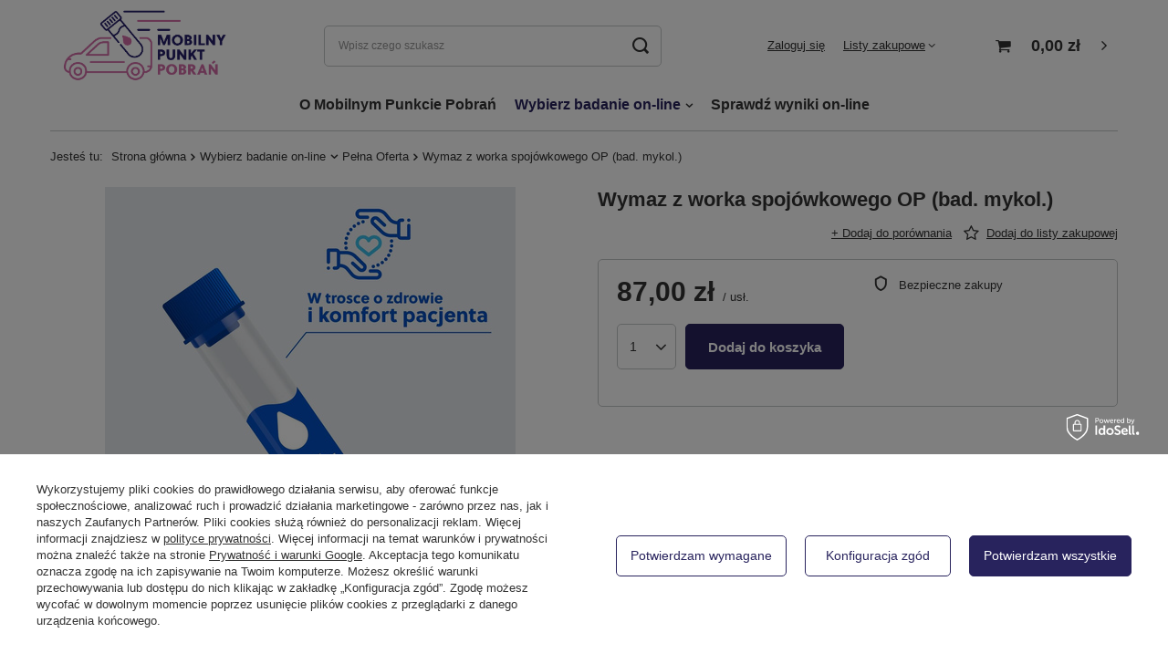

--- FILE ---
content_type: text/html; charset=utf-8
request_url: https://mobilnypunktpobran.pl/ajax/projector.php?action=get&product=871&get=sizes
body_size: 391
content:
{"sizes":{"id":871,"name":"Wymaz z worka spoj\u00f3wkowego OP (bad. mykol.)","firm":{"name":"Diagnostyka","productsLink":"\/pl\/producers\/diagnostyka-1713779272.html"},"cleardescription":"","description":"","icon":"hpeciai\/7a912e219544d21ad8c26ef048973d29\/pol_il_Wymaz-z-worka-spojowkowego-OP-bad-mykol-871.jpg","taxes":{"vat":"0.0"},"code":"2014","moreprices":"y","new":"0","link":"\/pl\/products\/wymaz-z-worka-spojowkowego-op-bad-mykol-988.html","product_type":"product_item","unit":"us\u0142.","unit_single":"us\u0142.","unit_plural":"us\u0142.","unit_fraction":"us\u0142uga","unit_precision":"0","unit_sellby":1,"items":{"00000-uniw":{"type":"uniw","priority":"0","name":"one size","description":"one size","amount":-1,"phone_price":"false","prices":{"price_retail":87,"price_minimal":0,"price_automatic_calculation":0,"price_retail_dynamic":0,"price_srp":0,"price_crossed_retail":0,"price_crossed_wholesale":0,"price_pos":0,"omnibus_price_retail":81,"omnibus_price_retail_new_price":false,"omnibus_price_wholesale":80,"omnibus_price_wholesale_new_price":true,"price":87,"price_net":87}}},"amount":-1}}

--- FILE ---
content_type: text/html; charset=utf-8
request_url: https://mobilnypunktpobran.pl/ajax/projector.php?action=get&product=871&size=uniw&get=sizeavailability,sizedelivery,sizeprices
body_size: 302
content:
{"sizeavailability":{"delivery_days":"1","delivery_date":"2026-01-22","days":"1","visible":"n","status_description":"Produkt dost\u0119pny","status_gfx":"\/data\/lang\/pol\/available_graph\/graph_1_10.svg","status":"enable","minimum_stock_of_product":"2","shipping_time":{"days":"1","working_days":"1","hours":"0","minutes":"0","time":"2026-01-22 07:00","week_day":"4","week_amount":"0","today":"false"},"delay_time":{"days":"0","hours":"0","minutes":"0","time":"2026-01-21 21:50:41","week_day":"3","week_amount":"0","unknown_delivery_time":"false"}},"sizedelivery":{"undefined":"false","shipping":"0.00","shipping_formatted":"0,00 z\u0142","limitfree":"0.00","limitfree_formatted":"0,00 z\u0142"},"sizeprices":{"value":"87.00","price_formatted":"87,00 z\u0142","price_net":"87.00","price_net_formatted":"87,00 z\u0142","vat":"0","worth":"87.00","worth_net":"87.00","worth_formatted":"87,00 z\u0142","worth_net_formatted":"87,00 z\u0142","basket_enable":"y","special_offer":"false","rebate_code_active":"n","priceformula_error":"false"}}

--- FILE ---
content_type: text/css
request_url: https://mobilnypunktpobran.pl/data/designs/15595_1/gfx/pol/custom.css.gzip?r=1713780513
body_size: 193
content:
div.basketedit_rebatecodes_outline {display: block;}
#menu_security_policy {clear: both;}
.projector_info__item.--shipping.projector_shipping {
    display: none !important;
}

.projector_info__item.--stocks.projector_stocks {
    display: none !important;
}


// ukrycie w koszyku czasu dostawy za 1 dzień
.order__delivery_names.order__delivery_desc{    
    display: none !important;
}


//ukrycie daty  w koszyku czasu dostawy
.order__delivery.order__time{    
    display: none !important;
}


div#returns_login {
    display: none !important;
}
div#rma_login {
    display: none !important;
}

.basketedit_summary_shipment_time {
    display: none !important;
}

div.order2_info_sub {
    display: none;
}
video {
  width: 100% !important;
  height: auto !important;
}